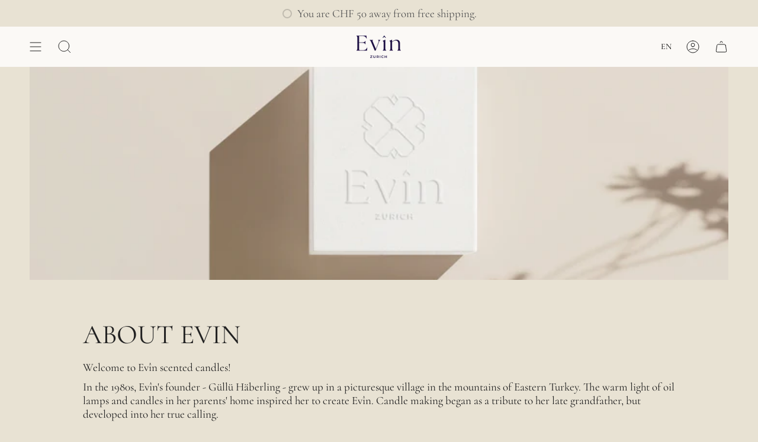

--- FILE ---
content_type: text/css
request_url: https://evinduftkerzenzurich.ch/cdn/shop/t/6/assets/font-settings.css?v=112963103787222233561765886269
body_size: -153
content:
@font-face{font-family:Cormorant;font-weight:400;font-style:normal;font-display:swap;src:url(//evinduftkerzenzurich.ch/cdn/fonts/cormorant/cormorant_n4.bd66e8e0031690b46374315bd1c15a17a8dcd450.woff2) format("woff2"),url(//evinduftkerzenzurich.ch/cdn/fonts/cormorant/cormorant_n4.e5604516683cb4cc166c001f2ff5f387255e3b45.woff) format("woff")}@font-face{font-family:Cormorant;font-weight:400;font-style:normal;font-display:swap;src:url(//evinduftkerzenzurich.ch/cdn/fonts/cormorant/cormorant_n4.bd66e8e0031690b46374315bd1c15a17a8dcd450.woff2) format("woff2"),url(//evinduftkerzenzurich.ch/cdn/fonts/cormorant/cormorant_n4.e5604516683cb4cc166c001f2ff5f387255e3b45.woff) format("woff")}@font-face{font-family:Fraunces;font-weight:300;font-style:normal;font-display:swap;src:url(//evinduftkerzenzurich.ch/cdn/fonts/fraunces/fraunces_n3.eb6167b8e91a4d1bd5856f011cf4040a1c7f82c4.woff2) format("woff2"),url(//evinduftkerzenzurich.ch/cdn/fonts/fraunces/fraunces_n3.358d9e4f36c5950dc30ac8bff0428c25af172c96.woff) format("woff")}@font-face{font-family:Cormorant;font-weight:500;font-style:normal;font-display:swap;src:url(//evinduftkerzenzurich.ch/cdn/fonts/cormorant/cormorant_n5.897f6a30ce53863d490505c0132c13f3a2107ba7.woff2) format("woff2"),url(//evinduftkerzenzurich.ch/cdn/fonts/cormorant/cormorant_n5.2886c5c58d0eba0663ec9f724d5eb310c99287bf.woff) format("woff")}@font-face{font-family:Cormorant;font-weight:500;font-style:normal;font-display:swap;src:url(//evinduftkerzenzurich.ch/cdn/fonts/cormorant/cormorant_n5.897f6a30ce53863d490505c0132c13f3a2107ba7.woff2) format("woff2"),url(//evinduftkerzenzurich.ch/cdn/fonts/cormorant/cormorant_n5.2886c5c58d0eba0663ec9f724d5eb310c99287bf.woff) format("woff")}@font-face{font-family:Cormorant;font-weight:400;font-style:italic;font-display:swap;src:url(//evinduftkerzenzurich.ch/cdn/fonts/cormorant/cormorant_i4.0b95f138bb9694e184a2ebaf079dd59cf448e2d3.woff2) format("woff2"),url(//evinduftkerzenzurich.ch/cdn/fonts/cormorant/cormorant_i4.75684eb0a368d69688996f5f8e72c62747e6c249.woff) format("woff")}@font-face{font-family:Cormorant;font-weight:500;font-style:italic;font-display:swap;src:url(//evinduftkerzenzurich.ch/cdn/fonts/cormorant/cormorant_i5.5f44803b5f0edb410d154f596e709a324a72bde3.woff2) format("woff2"),url(//evinduftkerzenzurich.ch/cdn/fonts/cormorant/cormorant_i5.a529d8c487f1e4d284473cc4a5502e52c8de247f.woff) format("woff")}
/*# sourceMappingURL=/cdn/shop/t/6/assets/font-settings.css.map?v=112963103787222233561765886269 */
